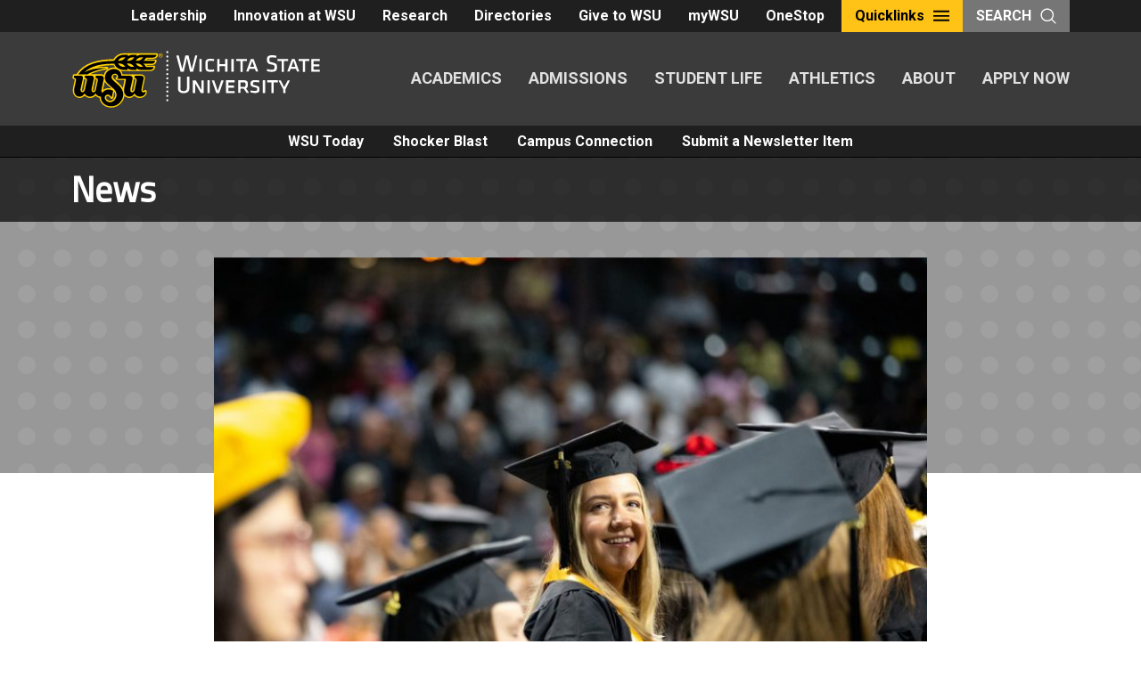

--- FILE ---
content_type: text/html; charset=UTF-8
request_url: https://news.wichita.edu/?wordfence_syncAttackData=1768624540.2337
body_size: 13216
content:
<!DOCTYPE html>
<html lang="en-US" class="no-js">
<head>
	<meta charset="UTF-8">
	<meta name="viewport" content="width=device-width, initial-scale=1">
	<link rel="profile" href="http://gmpg.org/xfn/11">
		<script>(function(html){html.className = html.className.replace(/\bno-js\b/,'js')})(document.documentElement);</script>
<title>WSU Newsletters &#8211; Official information from Wichita State University</title>
<meta name='robots' content='max-image-preview:large' />
 <style type="text/css" class="darkmysite_inline_css"> :root { --darkmysite_dark_mode_bg: #0f0f0f; --darkmysite_dark_mode_secondary_bg: #171717; --darkmysite_dark_mode_text_color: #bebebe; --darkmysite_dark_mode_link_color: #ffffff; --darkmysite_dark_mode_link_hover_color: #cccccc; --darkmysite_dark_mode_input_bg: #2d2d2d; --darkmysite_dark_mode_input_text_color: #bebebe; --darkmysite_dark_mode_input_placeholder_color: #989898; --darkmysite_dark_mode_border_color: #4a4a4a; --darkmysite_dark_mode_btn_bg: #2d2d2d; --darkmysite_dark_mode_btn_text_color: #bebebe; } </style><style type="text/css" class="darkmysite_inline_css"> .darkmysite_dark_mode_enabled::-webkit-scrollbar { background: #29292a !important; } .darkmysite_dark_mode_enabled::-webkit-scrollbar-track { background: #29292a !important; } .darkmysite_dark_mode_enabled::-webkit-scrollbar-thumb { background-color: #52565a !important; } .darkmysite_dark_mode_enabled::-webkit-scrollbar-corner { background-color: #52565a !important; } .darkmysite_dark_mode_enabled::-webkit-scrollbar-button { background-color: transparent !important; background-repeat: no-repeat !important; background-size: contain !important; background-position: center !important; } .darkmysite_dark_mode_enabled::-webkit-scrollbar-button:start { background-image: url(https://news.wichita.edu/wp-content/plugins/darkmysite-pro/assets/img/others/scroll_arrow_up.svg) !important; } .darkmysite_dark_mode_enabled::-webkit-scrollbar-button:end { background-image: url(https://news.wichita.edu/wp-content/plugins/darkmysite-pro/assets/img/others/scroll_arrow_down.svg) !important; } .darkmysite_dark_mode_enabled::-webkit-scrollbar-button:start:horizontal { background-image: url(https://news.wichita.edu/wp-content/plugins/darkmysite-pro/assets/img/others/scroll_arrow_left.svg) !important; } .darkmysite_dark_mode_enabled::-webkit-scrollbar-button:end:horizontal { background-image: url(https://news.wichita.edu/wp-content/plugins/darkmysite-pro/assets/img/others/scroll_arrow_right.svg) !important; }</style> <script type="text/javascript" class="darkmysite_inline_js"> var darkmysite_switch_unique_id = "977419929"; var darkmysite_is_this_admin_panel = "0"; var darkmysite_enable_default_dark_mode = "0"; var darkmysite_enable_os_aware = "0"; var darkmysite_enable_keyboard_shortcut = "1"; var darkmysite_enable_time_based_dark = "0"; var darkmysite_time_based_dark_start = "19:00"; var darkmysite_time_based_dark_stop = "07:00"; var darkmysite_enable_switch_dragging = "0"; var darkmysite_alternative_dark_mode_switch = ""; var darkmysite_enable_low_image_brightness = "1"; var darkmysite_image_brightness_to = "80"; var darkmysite_disallowed_low_brightness_images = ""; var darkmysite_enable_image_grayscale = "0"; var darkmysite_image_grayscale_to = "80"; var darkmysite_disallowed_grayscale_images = ""; var darkmysite_enable_bg_image_darken = "1"; var darkmysite_bg_image_darken_to = "60"; var darkmysite_enable_invert_inline_svg = "0"; var darkmysite_enable_invert_images = "0"; var darkmysite_invert_images_allowed_urls = "[]"; var darkmysite_image_replacements = "[]"; var darkmysite_enable_low_video_brightness = "1"; var darkmysite_video_brightness_to = "80"; var darkmysite_enable_video_grayscale = "0"; var darkmysite_video_grayscale_to = "80"; var darkmysite_video_replacements = "[]"; var darkmysite_allowed_elements = ""; var darkmysite_allowed_elements_raw = ""; var darkmysite_allowed_elements_force_to_correct = "1"; var darkmysite_disallowed_elements = ".darkmysite_ignore, .darkmysite_ignore *, .darkmysite_switch, .darkmysite_switch *, .wp-block-button__link, .wp-block-button__link *"; var darkmysite_disallowed_elements_raw = ""; var darkmysite_disallowed_elements_force_to_correct = "1"; </script><link rel='dns-prefetch' href='//news.wichita.edu' />
<link rel='dns-prefetch' href='//static.addtoany.com' />
<link rel='dns-prefetch' href='//www.googletagmanager.com' />
<link rel='dns-prefetch' href='//fonts.googleapis.com' />
<link rel="alternate" type="application/rss+xml" title="WSU Newsletters &raquo; Feed" href="https://news.wichita.edu/feed/" />
<link rel="alternate" title="oEmbed (JSON)" type="application/json+oembed" href="https://news.wichita.edu/wp-json/oembed/1.0/embed?url=https%3A%2F%2Fnews.wichita.edu%2F" />
<link rel="alternate" title="oEmbed (XML)" type="text/xml+oembed" href="https://news.wichita.edu/wp-json/oembed/1.0/embed?url=https%3A%2F%2Fnews.wichita.edu%2F&#038;format=xml" />
<style id='wp-img-auto-sizes-contain-inline-css' type='text/css'>
img:is([sizes=auto i],[sizes^="auto," i]){contain-intrinsic-size:3000px 1500px}
/*# sourceURL=wp-img-auto-sizes-contain-inline-css */
</style>
<style id='wp-emoji-styles-inline-css' type='text/css'>

	img.wp-smiley, img.emoji {
		display: inline !important;
		border: none !important;
		box-shadow: none !important;
		height: 1em !important;
		width: 1em !important;
		margin: 0 0.07em !important;
		vertical-align: -0.1em !important;
		background: none !important;
		padding: 0 !important;
	}
/*# sourceURL=wp-emoji-styles-inline-css */
</style>
<style id='wp-block-library-inline-css' type='text/css'>
:root{--wp-block-synced-color:#7a00df;--wp-block-synced-color--rgb:122,0,223;--wp-bound-block-color:var(--wp-block-synced-color);--wp-editor-canvas-background:#ddd;--wp-admin-theme-color:#007cba;--wp-admin-theme-color--rgb:0,124,186;--wp-admin-theme-color-darker-10:#006ba1;--wp-admin-theme-color-darker-10--rgb:0,107,160.5;--wp-admin-theme-color-darker-20:#005a87;--wp-admin-theme-color-darker-20--rgb:0,90,135;--wp-admin-border-width-focus:2px}@media (min-resolution:192dpi){:root{--wp-admin-border-width-focus:1.5px}}.wp-element-button{cursor:pointer}:root .has-very-light-gray-background-color{background-color:#eee}:root .has-very-dark-gray-background-color{background-color:#313131}:root .has-very-light-gray-color{color:#eee}:root .has-very-dark-gray-color{color:#313131}:root .has-vivid-green-cyan-to-vivid-cyan-blue-gradient-background{background:linear-gradient(135deg,#00d084,#0693e3)}:root .has-purple-crush-gradient-background{background:linear-gradient(135deg,#34e2e4,#4721fb 50%,#ab1dfe)}:root .has-hazy-dawn-gradient-background{background:linear-gradient(135deg,#faaca8,#dad0ec)}:root .has-subdued-olive-gradient-background{background:linear-gradient(135deg,#fafae1,#67a671)}:root .has-atomic-cream-gradient-background{background:linear-gradient(135deg,#fdd79a,#004a59)}:root .has-nightshade-gradient-background{background:linear-gradient(135deg,#330968,#31cdcf)}:root .has-midnight-gradient-background{background:linear-gradient(135deg,#020381,#2874fc)}:root{--wp--preset--font-size--normal:16px;--wp--preset--font-size--huge:42px}.has-regular-font-size{font-size:1em}.has-larger-font-size{font-size:2.625em}.has-normal-font-size{font-size:var(--wp--preset--font-size--normal)}.has-huge-font-size{font-size:var(--wp--preset--font-size--huge)}.has-text-align-center{text-align:center}.has-text-align-left{text-align:left}.has-text-align-right{text-align:right}.has-fit-text{white-space:nowrap!important}#end-resizable-editor-section{display:none}.aligncenter{clear:both}.items-justified-left{justify-content:flex-start}.items-justified-center{justify-content:center}.items-justified-right{justify-content:flex-end}.items-justified-space-between{justify-content:space-between}.screen-reader-text{border:0;clip-path:inset(50%);height:1px;margin:-1px;overflow:hidden;padding:0;position:absolute;width:1px;word-wrap:normal!important}.screen-reader-text:focus{background-color:#ddd;clip-path:none;color:#444;display:block;font-size:1em;height:auto;left:5px;line-height:normal;padding:15px 23px 14px;text-decoration:none;top:5px;width:auto;z-index:100000}html :where(.has-border-color){border-style:solid}html :where([style*=border-top-color]){border-top-style:solid}html :where([style*=border-right-color]){border-right-style:solid}html :where([style*=border-bottom-color]){border-bottom-style:solid}html :where([style*=border-left-color]){border-left-style:solid}html :where([style*=border-width]){border-style:solid}html :where([style*=border-top-width]){border-top-style:solid}html :where([style*=border-right-width]){border-right-style:solid}html :where([style*=border-bottom-width]){border-bottom-style:solid}html :where([style*=border-left-width]){border-left-style:solid}html :where(img[class*=wp-image-]){height:auto;max-width:100%}:where(figure){margin:0 0 1em}html :where(.is-position-sticky){--wp-admin--admin-bar--position-offset:var(--wp-admin--admin-bar--height,0px)}@media screen and (max-width:600px){html :where(.is-position-sticky){--wp-admin--admin-bar--position-offset:0px}}

/*# sourceURL=wp-block-library-inline-css */
</style><style id='global-styles-inline-css' type='text/css'>
:root{--wp--preset--aspect-ratio--square: 1;--wp--preset--aspect-ratio--4-3: 4/3;--wp--preset--aspect-ratio--3-4: 3/4;--wp--preset--aspect-ratio--3-2: 3/2;--wp--preset--aspect-ratio--2-3: 2/3;--wp--preset--aspect-ratio--16-9: 16/9;--wp--preset--aspect-ratio--9-16: 9/16;--wp--preset--color--black: #000000;--wp--preset--color--cyan-bluish-gray: #abb8c3;--wp--preset--color--white: #ffffff;--wp--preset--color--pale-pink: #f78da7;--wp--preset--color--vivid-red: #cf2e2e;--wp--preset--color--luminous-vivid-orange: #ff6900;--wp--preset--color--luminous-vivid-amber: #fcb900;--wp--preset--color--light-green-cyan: #7bdcb5;--wp--preset--color--vivid-green-cyan: #00d084;--wp--preset--color--pale-cyan-blue: #8ed1fc;--wp--preset--color--vivid-cyan-blue: #0693e3;--wp--preset--color--vivid-purple: #9b51e0;--wp--preset--color--primary-yellow: #ffc217;--wp--preset--color--secondary-yellow: #f3ad1c;--wp--preset--color--tertiary-red: #903b41;--wp--preset--color--quaternary-red: #bb4935;--wp--preset--color--quinary-red: #c95e44;--wp--preset--color--senary-blue: #72a6bf;--wp--preset--color--septenary-green: #879848;--wp--preset--color--shade-darkest: #1f1f1f;--wp--preset--color--shade-darker: #3b3b3b;--wp--preset--color--shade-dark: #616161;--wp--preset--color--shade: #979797;--wp--preset--color--shade-light: #c9c7c4;--wp--preset--color--shade-lighter: #e1e0df;--wp--preset--color--shade-lightest: #f2f2f2;--wp--preset--gradient--vivid-cyan-blue-to-vivid-purple: linear-gradient(135deg,rgb(6,147,227) 0%,rgb(155,81,224) 100%);--wp--preset--gradient--light-green-cyan-to-vivid-green-cyan: linear-gradient(135deg,rgb(122,220,180) 0%,rgb(0,208,130) 100%);--wp--preset--gradient--luminous-vivid-amber-to-luminous-vivid-orange: linear-gradient(135deg,rgb(252,185,0) 0%,rgb(255,105,0) 100%);--wp--preset--gradient--luminous-vivid-orange-to-vivid-red: linear-gradient(135deg,rgb(255,105,0) 0%,rgb(207,46,46) 100%);--wp--preset--gradient--very-light-gray-to-cyan-bluish-gray: linear-gradient(135deg,rgb(238,238,238) 0%,rgb(169,184,195) 100%);--wp--preset--gradient--cool-to-warm-spectrum: linear-gradient(135deg,rgb(74,234,220) 0%,rgb(151,120,209) 20%,rgb(207,42,186) 40%,rgb(238,44,130) 60%,rgb(251,105,98) 80%,rgb(254,248,76) 100%);--wp--preset--gradient--blush-light-purple: linear-gradient(135deg,rgb(255,206,236) 0%,rgb(152,150,240) 100%);--wp--preset--gradient--blush-bordeaux: linear-gradient(135deg,rgb(254,205,165) 0%,rgb(254,45,45) 50%,rgb(107,0,62) 100%);--wp--preset--gradient--luminous-dusk: linear-gradient(135deg,rgb(255,203,112) 0%,rgb(199,81,192) 50%,rgb(65,88,208) 100%);--wp--preset--gradient--pale-ocean: linear-gradient(135deg,rgb(255,245,203) 0%,rgb(182,227,212) 50%,rgb(51,167,181) 100%);--wp--preset--gradient--electric-grass: linear-gradient(135deg,rgb(202,248,128) 0%,rgb(113,206,126) 100%);--wp--preset--gradient--midnight: linear-gradient(135deg,rgb(2,3,129) 0%,rgb(40,116,252) 100%);--wp--preset--font-size--small: 13px;--wp--preset--font-size--medium: 20px;--wp--preset--font-size--large: 36px;--wp--preset--font-size--x-large: 42px;--wp--preset--spacing--20: 0.44rem;--wp--preset--spacing--30: 0.67rem;--wp--preset--spacing--40: 1rem;--wp--preset--spacing--50: 1.5rem;--wp--preset--spacing--60: 2.25rem;--wp--preset--spacing--70: 3.38rem;--wp--preset--spacing--80: 5.06rem;--wp--preset--shadow--natural: 6px 6px 9px rgba(0, 0, 0, 0.2);--wp--preset--shadow--deep: 12px 12px 50px rgba(0, 0, 0, 0.4);--wp--preset--shadow--sharp: 6px 6px 0px rgba(0, 0, 0, 0.2);--wp--preset--shadow--outlined: 6px 6px 0px -3px rgb(255, 255, 255), 6px 6px rgb(0, 0, 0);--wp--preset--shadow--crisp: 6px 6px 0px rgb(0, 0, 0);}:where(.is-layout-flex){gap: 0.5em;}:where(.is-layout-grid){gap: 0.5em;}body .is-layout-flex{display: flex;}.is-layout-flex{flex-wrap: wrap;align-items: center;}.is-layout-flex > :is(*, div){margin: 0;}body .is-layout-grid{display: grid;}.is-layout-grid > :is(*, div){margin: 0;}:where(.wp-block-columns.is-layout-flex){gap: 2em;}:where(.wp-block-columns.is-layout-grid){gap: 2em;}:where(.wp-block-post-template.is-layout-flex){gap: 1.25em;}:where(.wp-block-post-template.is-layout-grid){gap: 1.25em;}.has-black-color{color: var(--wp--preset--color--black) !important;}.has-cyan-bluish-gray-color{color: var(--wp--preset--color--cyan-bluish-gray) !important;}.has-white-color{color: var(--wp--preset--color--white) !important;}.has-pale-pink-color{color: var(--wp--preset--color--pale-pink) !important;}.has-vivid-red-color{color: var(--wp--preset--color--vivid-red) !important;}.has-luminous-vivid-orange-color{color: var(--wp--preset--color--luminous-vivid-orange) !important;}.has-luminous-vivid-amber-color{color: var(--wp--preset--color--luminous-vivid-amber) !important;}.has-light-green-cyan-color{color: var(--wp--preset--color--light-green-cyan) !important;}.has-vivid-green-cyan-color{color: var(--wp--preset--color--vivid-green-cyan) !important;}.has-pale-cyan-blue-color{color: var(--wp--preset--color--pale-cyan-blue) !important;}.has-vivid-cyan-blue-color{color: var(--wp--preset--color--vivid-cyan-blue) !important;}.has-vivid-purple-color{color: var(--wp--preset--color--vivid-purple) !important;}.has-black-background-color{background-color: var(--wp--preset--color--black) !important;}.has-cyan-bluish-gray-background-color{background-color: var(--wp--preset--color--cyan-bluish-gray) !important;}.has-white-background-color{background-color: var(--wp--preset--color--white) !important;}.has-pale-pink-background-color{background-color: var(--wp--preset--color--pale-pink) !important;}.has-vivid-red-background-color{background-color: var(--wp--preset--color--vivid-red) !important;}.has-luminous-vivid-orange-background-color{background-color: var(--wp--preset--color--luminous-vivid-orange) !important;}.has-luminous-vivid-amber-background-color{background-color: var(--wp--preset--color--luminous-vivid-amber) !important;}.has-light-green-cyan-background-color{background-color: var(--wp--preset--color--light-green-cyan) !important;}.has-vivid-green-cyan-background-color{background-color: var(--wp--preset--color--vivid-green-cyan) !important;}.has-pale-cyan-blue-background-color{background-color: var(--wp--preset--color--pale-cyan-blue) !important;}.has-vivid-cyan-blue-background-color{background-color: var(--wp--preset--color--vivid-cyan-blue) !important;}.has-vivid-purple-background-color{background-color: var(--wp--preset--color--vivid-purple) !important;}.has-black-border-color{border-color: var(--wp--preset--color--black) !important;}.has-cyan-bluish-gray-border-color{border-color: var(--wp--preset--color--cyan-bluish-gray) !important;}.has-white-border-color{border-color: var(--wp--preset--color--white) !important;}.has-pale-pink-border-color{border-color: var(--wp--preset--color--pale-pink) !important;}.has-vivid-red-border-color{border-color: var(--wp--preset--color--vivid-red) !important;}.has-luminous-vivid-orange-border-color{border-color: var(--wp--preset--color--luminous-vivid-orange) !important;}.has-luminous-vivid-amber-border-color{border-color: var(--wp--preset--color--luminous-vivid-amber) !important;}.has-light-green-cyan-border-color{border-color: var(--wp--preset--color--light-green-cyan) !important;}.has-vivid-green-cyan-border-color{border-color: var(--wp--preset--color--vivid-green-cyan) !important;}.has-pale-cyan-blue-border-color{border-color: var(--wp--preset--color--pale-cyan-blue) !important;}.has-vivid-cyan-blue-border-color{border-color: var(--wp--preset--color--vivid-cyan-blue) !important;}.has-vivid-purple-border-color{border-color: var(--wp--preset--color--vivid-purple) !important;}.has-vivid-cyan-blue-to-vivid-purple-gradient-background{background: var(--wp--preset--gradient--vivid-cyan-blue-to-vivid-purple) !important;}.has-light-green-cyan-to-vivid-green-cyan-gradient-background{background: var(--wp--preset--gradient--light-green-cyan-to-vivid-green-cyan) !important;}.has-luminous-vivid-amber-to-luminous-vivid-orange-gradient-background{background: var(--wp--preset--gradient--luminous-vivid-amber-to-luminous-vivid-orange) !important;}.has-luminous-vivid-orange-to-vivid-red-gradient-background{background: var(--wp--preset--gradient--luminous-vivid-orange-to-vivid-red) !important;}.has-very-light-gray-to-cyan-bluish-gray-gradient-background{background: var(--wp--preset--gradient--very-light-gray-to-cyan-bluish-gray) !important;}.has-cool-to-warm-spectrum-gradient-background{background: var(--wp--preset--gradient--cool-to-warm-spectrum) !important;}.has-blush-light-purple-gradient-background{background: var(--wp--preset--gradient--blush-light-purple) !important;}.has-blush-bordeaux-gradient-background{background: var(--wp--preset--gradient--blush-bordeaux) !important;}.has-luminous-dusk-gradient-background{background: var(--wp--preset--gradient--luminous-dusk) !important;}.has-pale-ocean-gradient-background{background: var(--wp--preset--gradient--pale-ocean) !important;}.has-electric-grass-gradient-background{background: var(--wp--preset--gradient--electric-grass) !important;}.has-midnight-gradient-background{background: var(--wp--preset--gradient--midnight) !important;}.has-small-font-size{font-size: var(--wp--preset--font-size--small) !important;}.has-medium-font-size{font-size: var(--wp--preset--font-size--medium) !important;}.has-large-font-size{font-size: var(--wp--preset--font-size--large) !important;}.has-x-large-font-size{font-size: var(--wp--preset--font-size--x-large) !important;}
/*# sourceURL=global-styles-inline-css */
</style>

<style id='classic-theme-styles-inline-css' type='text/css'>
/*! This file is auto-generated */
.wp-block-button__link{color:#fff;background-color:#32373c;border-radius:9999px;box-shadow:none;text-decoration:none;padding:calc(.667em + 2px) calc(1.333em + 2px);font-size:1.125em}.wp-block-file__button{background:#32373c;color:#fff;text-decoration:none}
/*# sourceURL=/wp-includes/css/classic-themes.min.css */
</style>
<link rel='stylesheet' id='darkmysite-client-main-css' href='https://news.wichita.edu/wp-content/plugins/darkmysite-pro/assets/css/client_main.css?ver=1.2.7' type='text/css' media='all' />
<link rel='stylesheet' id='fvp-frontend-css' href='https://news.wichita.edu/wp-content/plugins/featured-video-plus/styles/frontend.css?ver=2.3.3' type='text/css' media='all' />
<link rel='stylesheet' id='wsutwentyeighteen-style-css' href='https://news.wichita.edu/wp-content/themes/wsutwentyeighteen/style.css?ver=6.9' type='text/css' media='all' />
<link rel='stylesheet' id='wsunews-style-css' href='https://news.wichita.edu/wp-content/themes/wsunews/style.css?ver=1.0.7' type='text/css' media='all' />
<link rel='stylesheet' id='wsutwentyeighteen-fonts-css' href='https://fonts.googleapis.com/css?family=Roboto%2BCondensed%7CRoboto%3A%3A400%2C400i%2C700%7CTitillium%2BWeb%3A400&#038;subset=latin%2Clatin-ext' type='text/css' media='all' />
<link rel='stylesheet' id='genericons-css' href='https://news.wichita.edu/wp-content/themes/wsutwentyeighteen/genericons/genericons.css?ver=3.4.1' type='text/css' media='all' />
<link rel='stylesheet' id='wsutwentyeighteen-style-newcity-css' href='https://news.wichita.edu/wp-content/themes/wsutwentyeighteen/css/style.css?ver=1.1' type='text/css' media='all' />
<link rel='stylesheet' id='wsutwentyeighteen-style-breadcrumb-css' href='https://news.wichita.edu/wp-content/themes/wsutwentyeighteen/css/breadcrumb.css?ver=1.1' type='text/css' media='all' />
<style id='block-visibility-screen-size-styles-inline-css' type='text/css'>
/* Large screens (desktops, 992px and up) */
@media ( min-width: 992px ) {
	.block-visibility-hide-large-screen {
		display: none !important;
	}
}

/* Medium screens (tablets, between 768px and 992px) */
@media ( min-width: 768px ) and ( max-width: 991.98px ) {
	.block-visibility-hide-medium-screen {
		display: none !important;
	}
}

/* Small screens (mobile devices, less than 768px) */
@media ( max-width: 767.98px ) {
	.block-visibility-hide-small-screen {
		display: none !important;
	}
}
/*# sourceURL=block-visibility-screen-size-styles-inline-css */
</style>
<script type="text/javascript" src="https://news.wichita.edu/wp-content/plugins/darkmysite-pro/assets/js/client_main.js?ver=1.2.7" id="darkmysite-client-main-js"></script>
<script type="text/javascript" src="https://news.wichita.edu/wp-includes/js/jquery/jquery.min.js?ver=3.7.1" id="jquery-core-js"></script>
<script type="text/javascript" src="https://news.wichita.edu/wp-includes/js/jquery/jquery-migrate.min.js?ver=3.4.1" id="jquery-migrate-js"></script>
<script type="text/javascript" src="https://news.wichita.edu/wp-content/plugins/featured-video-plus/js/jquery.fitvids.min.js?ver=master-2015-08" id="jquery.fitvids-js"></script>
<script type="text/javascript" id="fvp-frontend-js-extra">
/* <![CDATA[ */
var fvpdata = {"ajaxurl":"https://news.wichita.edu/wp-admin/admin-ajax.php","nonce":"1dfe9c355d","fitvids":"1","dynamic":"","overlay":"","opacity":"0.75","color":"b","width":"640"};
//# sourceURL=fvp-frontend-js-extra
/* ]]> */
</script>
<script type="text/javascript" src="https://news.wichita.edu/wp-content/plugins/featured-video-plus/js/frontend.min.js?ver=2.3.3" id="fvp-frontend-js"></script>
<script type="text/javascript" src="https://news.wichita.edu/wp-content/themes/wsutwentyeighteen/js/foundation.min.js?ver=6.3.1" id="wsutwentyeighteen-foundations-js"></script>
<script type="text/javascript" src="https://news.wichita.edu/wp-content/themes/wsutwentyeighteen/js/jquery.fitvids.js?ver=6.9" id="wsutwentyeighteen-script-fitvids-js"></script>
<script type="text/javascript" src="https://news.wichita.edu/wp-content/themes/wsutwentyeighteen/js/modernizr-custom.js?ver=6.9" id="wsutwentyeighteen-script-modernizr-custom-js"></script>
<script type="text/javascript" src="https://news.wichita.edu/wp-content/themes/wsutwentyeighteen/js/accordion-anchor.js?ver=6.9" id="wsutwentyeighteen-script-accordion-anchor-js"></script>

<!-- Google tag (gtag.js) snippet added by Site Kit -->
<!-- Google Analytics snippet added by Site Kit -->
<script type="text/javascript" src="https://www.googletagmanager.com/gtag/js?id=G-320C26GBXP" id="google_gtagjs-js" async></script>
<script type="text/javascript" id="google_gtagjs-js-after">
/* <![CDATA[ */
window.dataLayer = window.dataLayer || [];function gtag(){dataLayer.push(arguments);}
gtag("set","linker",{"domains":["news.wichita.edu"]});
gtag("js", new Date());
gtag("set", "developer_id.dZTNiMT", true);
gtag("config", "G-320C26GBXP");
//# sourceURL=google_gtagjs-js-after
/* ]]> */
</script>
<link rel="https://api.w.org/" href="https://news.wichita.edu/wp-json/" /><link rel="alternate" title="JSON" type="application/json" href="https://news.wichita.edu/wp-json/wp/v2/pages/2" /><link rel="EditURI" type="application/rsd+xml" title="RSD" href="https://news.wichita.edu/xmlrpc.php?rsd" />
<meta name="generator" content="WordPress 6.9" />
<link rel="canonical" href="https://news.wichita.edu/" />
<link rel='shortlink' href='https://news.wichita.edu/' />
<meta name="generator" content="Site Kit by Google 1.168.0" /><link rel="shortcut icon" type="image/x-icon" href="https://news.wichita.edu/wp-content/themes/wsutwentyeighteen/images/favicons/WSU-02.ico" />
<link rel="icon" href="https://news.wichita.edu/wp-content/uploads/2024/10/cropped-WSU-Logo-Color-300x300.png-32x32.webp" sizes="32x32" />
<link rel="icon" href="https://news.wichita.edu/wp-content/uploads/2024/10/cropped-WSU-Logo-Color-300x300.png-192x192.webp" sizes="192x192" />
<link rel="apple-touch-icon" href="https://news.wichita.edu/wp-content/uploads/2024/10/cropped-WSU-Logo-Color-300x300.png-180x180.webp" />
<meta name="msapplication-TileImage" content="https://news.wichita.edu/wp-content/uploads/2024/10/cropped-WSU-Logo-Color-300x300.png-270x270.webp" />
</head>

<body class="home wp-singular page-template-default page page-id-2 wp-embed-responsive wp-theme-wsutwentyeighteen wp-child-theme-wsunews group-blog">

<header class="global-header">
	<div class="global-header__utility">
		<nav class="utility-nav" role="navigation" aria-label="Utility Navigation">
			<div class="toplinks__buttons">
			<a href="https://wichita.edu/administration/president/ChiefStaff.php" class="button ">Leadership</a><a href="https://www.wichita.edu/about/innovation/index.php" class="button ">Innovation at WSU</a><a href="https://wichita.edu/research/index.php" class="button ">Research</a><a href="https://wichita.edu/directories/index.php" class="button ">Directories</a><a href="https://foundation.wichita.edu/" class="button ">Give to WSU</a><a href="https://mywsu.wichita.edu/" class="button ">myWSU</a><a href="https://wichita.edu/onestop" class="button ">OneStop</a>			</div>			<div class="quicklinks">
				<button class="quicklinks__toggle utility-button">Quicklinks <svg title="Open Quicklinks" class="icon"> <use xlink:href="https://news.wichita.edu/wp-content/themes/wsutwentyeighteen/images/sprites/svg-sprite-custom-symbol.svg#design--menu"></use> </svg></button> 
				<nav class="quicklinks__overlay">
					<div class="quicklinks__overlay-wrapper">
						<button class="quicklinks__toggle"><svg title="Close Menu" class="icon"> <use xlink:href="https://news.wichita.edu/wp-content/themes/wsutwentyeighteen/images/sprites/svg-sprite-custom-symbol.svg#design--close"></use> </svg> <span class="show-for-sr">Close Menu</span></button> 
<form class="search-bar" action="https://news.wichita.edu" >
	<div class="search-bar__form">
		<label class="show-for-sr" for="searchField">Search</label> 
		<input name="s" class="" type="text" placeholder="Search This Site" id="searchField"> <input type="submit" class="button" value="Search">
	</div>
</form>
						<div class="quicklinks__nav-wrapper">
							<nav class="main-nav" role="navigation" aria-label="Main Navigation">
								<button class="menu-toggle quicklinks__toggle button--accent button--large">
								<svg title="Open Menu" class="icon">
									<use xlink:href="https://news.wichita.edu/wp-content/themes/wsutwentyeighteen/images/sprites/svg-sprite-custom-symbol.svg#design--menu"></use>
								</svg>
							<span class="show-for-sr">Close Menu</span></button> 
								<div class="main-nav__links">
			<a href="https://www.wichita.edu/academics/index.php">ACADEMICS</a><a href="https://www.wichita.edu/admissions/index.php">ADMISSIONS</a><a href="https://www.wichita.edu/student_life/index.php">STUDENT LIFE</a><a href="https://goshockers.com/">ATHLETICS</a><a href="https://www.wichita.edu/about/index.php">ABOUT</a><a href="https://wsu-info.org/go/split.htm">APPLY NOW</a>								</div>
							</nav>

							<div class="quicklinks__list toplinks__list">
							<ul><li><a href="https://wichita.edu/administration/president/ChiefStaff.php" >Leadership</a></li><li><a href="https://www.wichita.edu/about/innovation/index.php" >Innovation at WSU</a></li><li><a href="https://wichita.edu/research/index.php" >Research</a></li><li><a href="https://wichita.edu/directories/index.php" >Directories</a></li><li><a href="https://foundation.wichita.edu/" >Give to WSU</a></li><li><a href="https://mywsu.wichita.edu/" >myWSU</a></li><li><a href="https://wichita.edu/onestop" >OneStop</a></li></ul>							</div>
<nav class="main-nav clearfix" role="navigation" aria-label="Departmental Navigation">
								<div class="main-nav__links">
			<a href="/news/wsu-today/">WSU Today</a>
<a href="/news/shocker-blast/">Shocker Blast</a>
<a href="/news/campus-connection/">Campus Connection</a>
<a href="https://news.wichita.edu/submit-an-item/">Submit a Newsletter Item</a>
</div>
</nav>
										<div class="quicklinks__list">
							<ul><li><a href="https://www.wichita.edu/services/registrar/academic_calendar.php" >Academic Calendar</a></li><li><a href="https://wsu-info.org/go/split.htm" >Apply Now!</a></li><li><a href="https://www.wichita.edu/directories/directory-a-z.php" >A-Z Directory</a></li><li><a href="https://blackboard.wichita.edu/" >Blackboard</a></li><li><a href="https://wichita.edu/calendar/" >Calendar of Events</a></li><li><a href="https://wichita.edu/about/office_hours/index.php" >Office Hours</a></li><li><a href="https://wichita.edu/about/policy/index.php" >Policies and Procedures</a></li><li><a href="https://www.wichita.edu/services/registrar/schedule_of_courses.php" >Schedule of Courses</a></li><li><a href="http://www.wsubooks.com/STORE1/Home.aspx" >Shocker Store</a></li><li><a href="https://portal.office.com/" >Student Webmail</a></li><li><a href="https://www.wichita.edu/services/its/userservices/index.php" >Technology HelpDesk</a></li><li><a href="https://www.wichita.edu/admissions/undergraduate/transfertowsu/index.php" >Transfer to WSU</a></li><li><a href="https://libraries.wichita.edu/" >University Libraries</a></li></ul>							</div>
						</div>
					</div>
				</nav>
			</div>
			<button class="utility-button search-toggle">Search <svg title="Open Search" class="icon"> <use xlink:href="https://news.wichita.edu/wp-content/themes/wsutwentyeighteen/images/sprites/svg-sprite-custom-symbol.svg#design--search"></use> </svg></button> </nav>
	</div>	<div class="global-header__main">
		<div class="global-header__logo">
		
				
			<a href="https://wichita.edu" class="logo"><img src="https://news.wichita.edu/wp-content/themes/wsutwentyeighteen/images/logo.svg" alt="Wichita State University Logo"></a> </div>
		<nav class="main-nav" role="navigation" aria-label="Main Navigation">
			<button class="menu-toggle quicklinks__toggle button--accent button--large"> <svg title="Open Menu" class="icon"> <use xlink:href="https://news.wichita.edu/wp-content/themes/wsutwentyeighteen/images/sprites/svg-sprite-custom-symbol.svg#design--menu"></use> </svg> <span class="show-for-sr">Close Menu</span></button> 
			<div class="main-nav__links">
			<a href="https://www.wichita.edu/academics/index.php" >Academics</a><a href="https://www.wichita.edu/admissions/index.php" >Admissions</a><a href="https://www.wichita.edu/student_life/index.php" >Student Life</a><a href="https://goshockers.com/" >Athletics</a><a href="https://www.wichita.edu/about/index.php" >About</a><a href="https://wsu-info.org/go/split.htm" >Apply Now</a>			</div>
		</nav>
	</div>
	<nav class="department-nav clearfix" role="navigation" aria-label="Departmental Navigation">
			<div class="department_menu link-collection"><ul id="menu-department-menu-1" class=""><li class="menu-item menu-item-type-custom menu-item-object-custom menu-item-137"><a href="/news/wsu-today/" class="button">WSU Today</a></li>
<li class="menu-item menu-item-type-custom menu-item-object-custom menu-item-138"><a href="/news/shocker-blast/" class="button">Shocker Blast</a></li>
<li class="menu-item menu-item-type-custom menu-item-object-custom menu-item-139"><a href="/news/campus-connection/" class="button">Campus Connection</a></li>
<li class="menu-item menu-item-type-post_type menu-item-object-page menu-item-141"><a href="https://news.wichita.edu/submit-an-item/" class="button">Submit a Newsletter Item</a></li>
</ul></div>   </nav>
 
</header>      <main class="main">
 
		<header class="page-header">
			<div class="page-header__bar">
				<div class="page-header__page-title">
					<h1 class="headline-group"><span class="head">WSU Newsletters</span></h1>
				</div>
			</div>
		</header>
		<div class="main-wrapper">
		<section class="main-content">
					
<div class="main-wrapper has-sidebar" style="margin-top: 0;">
            <section class="main-content">
               <section class="teaser-collection section-wrap collection--two-columns">
		
	<div class="collection__items">
			<div class="teaser collection__item newsletter_collection__item">
			<div class="teaser__body">
							<div class="teaser__editorial">
				<img src="https://news.wichita.edu/wp-content/uploads/2025/09/WSUToday-580.jpg" width="580" height="232">
				<h4>WSU Today</h4>
				<p>Wichita State's faculty and staff newsletter</p>
				<ul>

	<li><a href="https://news.wichita.edu/wsu-newsletter/wsu-today-friday-jan-16-2026/">WSU Today: Friday, Jan. 16, 2026</a></li>
		    <li><a href="https://news.wichita.edu/wsu-newsletter/wsu-today-thursday-jan-15-2026/">WSU Today: Thursday, Jan. 15, 2026</a></li>
		    <li><a href="https://news.wichita.edu/wsu-newsletter/wsu-today-wednesday-jan-14-2026/">WSU Today: Wednesday, Jan. 14, 2026</a></li>
		    <li><a href="https://news.wichita.edu/wsu-newsletter/wsu-today-tuesday-jan-13-2026/">WSU Today: Tuesday, Jan. 13, 2026</a></li>
		    <li><a href="https://news.wichita.edu/wsu-newsletter/wsu-today-monday-jan-12-2026/">WSU Today: Monday, Jan. 12, 2026</a></li>
		    				</ul>
<div class="button-collection "><a href="https://news.wichita.edu/news/wsu-today/" class="button" role="button">See all WSU Today issues <svg class="icon button__trailing-icon"><use xlink:href="https://news.wichita.edu/wp-content/themes/wsutwentyeighteen/images/sprites/svg-sprite-custom-symbol.svg#design--arrow-right"></use></svg></a>
	
	
		<p><a href="https://www.wichita.edu/about/wsunews/wsu_today/wsu_today_listing.php">WSU Today Archive</a></p>
	</div>
				</div>
			</div>
		</div>
			<div class="teaser collection__item newsletter_collection__item">
			<div class="teaser__body">
							<div class="teaser__editorial">
				<img src="https://news.wichita.edu/wp-content/uploads/2025/09/ShockerBlast-580.jpg" width="580" height="232">
				<h4>Shocker Blast</h4>
				<p>Wichita State's student newsletter</p>
				<ul>

	<li><a href="https://news.wichita.edu/wsu-newsletter/shocker-blast-friday-jan-16-2026/">Shocker Blast: Friday, Jan. 16, 2026</a></li>
		    <li><a href="https://news.wichita.edu/wsu-newsletter/shocker-blast-wednesday-jan-14-2026/">Shocker Blast: Wednesday, Jan. 14, 2026</a></li>
		    <li><a href="https://news.wichita.edu/wsu-newsletter/shocker-blast-wednesday-jan-7-2026/">Shocker Blast: Wednesday, Jan. 7, 2026</a></li>
		    <li><a href="https://news.wichita.edu/wsu-newsletter/shocker-blast-wednesday-dec-10-2025/">Shocker Blast: Wednesday, Dec. 10, 2025</a></li>
		    <li><a href="https://news.wichita.edu/wsu-newsletter/shocker-blast-monday-dec-8-2025/">Shocker Blast: Monday, Dec. 8, 2025</a></li>
		    				</ul>
<div class="button-collection "><a href="https://news.wichita.edu/news/shocker-blast/" class="button" role="button">See all Shocker Blast issues <svg class="icon button__trailing-icon"><use xlink:href="https://news.wichita.edu/wp-content/themes/wsutwentyeighteen/images/sprites/svg-sprite-custom-symbol.svg#design--arrow-right"></use></svg></a>
	
		<div class="button-collection ">
			<a href="https://news.wichita.edu/news/shocker-blast-special/" class="button" role="button">See all Shocker Blast Special issues <svg class="icon button__trailing-icon"><use xlink:href="https://news.wichita.edu/wp-content/themes/wsutwentyeighteen/images/sprites/svg-sprite-custom-symbol.svg#design--arrow-right"></use></svg> 		</a>
	</div>
 	
		<p><a href="https://www.wichita.edu/about/wsunews/shocker_blast/shocker_blast_listing.php">Shocker Blast Archive</a></p>
	</div>
				</div>
			</div>
		</div>
			<div class="teaser collection__item newsletter_collection__item">
			<div class="teaser__body">
							<div class="teaser__editorial">
				<img src="https://news.wichita.edu/wp-content/uploads/2025/09/CampusConnection-580.jpg" width="580" height="232">
				<h4>Campus Connection</h4>
				<p>Wichita State's newsletter for Innovation Campus partners</p>
				<ul>

	<li><a href="https://news.wichita.edu/wsu-newsletter/campus-connection-tuesday-jan-13-2026/">Campus Connection: Tuesday, Jan. 13, 2026</a></li>
		    <li><a href="https://news.wichita.edu/wsu-newsletter/campus-connection-tuesday-jan-6-2026/">Campus Connection: Tuesday, Jan. 6, 2026</a></li>
		    <li><a href="https://news.wichita.edu/wsu-newsletter/campus-connection-tuesday-dec-16-2025/">Campus Connection: Tuesday, Dec. 16, 2025</a></li>
		    <li><a href="https://news.wichita.edu/wsu-newsletter/campus-connection-tuesday-dec-9-2025/">Campus Connection: Tuesday, Dec. 9, 2025</a></li>
		    <li><a href="https://news.wichita.edu/wsu-newsletter/campus-connection-tuesday-dec-2-2025/">Campus Connection: Tuesday, Dec. 2, 2025</a></li>
		    				</ul>
<div class="button-collection "><a href="https://news.wichita.edu/news/campus-connection/" class="button" role="button">See all Campus Connection issues <svg class="icon button__trailing-icon"><use xlink:href="https://news.wichita.edu/wp-content/themes/wsutwentyeighteen/images/sprites/svg-sprite-custom-symbol.svg#design--arrow-right"></use></svg></a>
	
	
		<p><a href="https://www.wichita.edu/about/wsunews/campus_connection/campus_connection_listing.php">Campus Connection Archive</a></p>
	</div>
				</div>
			</div>
		</div>
			<div class="teaser collection__item newsletter_collection__item">
			<div class="teaser__body">
							<div class="teaser__editorial">
				<img src="https://news.wichita.edu/wp-content/uploads/2025/09/Academe-580.jpg" width="580" height="232">
				<h4>Academe</h4>
				<p>Wichita State's newsletter highlighting faculty and staff achievements</p>
				<ul>

	<li><a href="https://news.wichita.edu/wsu-newsletter/academe-thursday-oct-9-2025/">Academe: Thursday, Oct. 9, 2025</a></li>
		    				</ul>
<div class="button-collection "><a href="https://news.wichita.edu/news/academe/" class="button" role="button">See all Academe issues <svg class="icon button__trailing-icon"><use xlink:href="https://news.wichita.edu/wp-content/themes/wsutwentyeighteen/images/sprites/svg-sprite-custom-symbol.svg#design--arrow-right"></use></svg></a>
	
	
		<p><a href="https://www.wichita.edu/about/wsunews/archive/index.php?archive_type=aid">Academe Archive</a></p>
	</div>
				</div>
			</div>
		</div>
	               </section>
            </section>
            <aside class="sidebar">
               <div class="sidebar">
                  <div class="callout callout--tertiary &nbsp;">
                     <h2 class="heading4">Submit an item for consideration to campus newsletters</h2>
                     
                     <p>Submit an item for consideration to <strong>WSU Today</strong>, for faculty and staff; <strong>Shocker Blast</strong>, for students; or <strong>Campus Connection</strong>, for Innovation Campus partners.</p>
                     
                     <div class="button-collection "><a href="https://news.wichita.edu/submit-an-item/" class="button" role="button">Submit an item <svg class="icon button__trailing-icon"><use xlink:href="https://news.wichita.edu/wp-content/themes/wsutwentyeighteen/images/sprites/svg-sprite-custom-symbol.svg#design--arrow-right"></use></svg></a></div>
                  </div>
               </div>
               
               <div class="sidebar">
                  <div class="callout callout--tertiary callout--shade-lighter &nbsp;">
                     <h2 class="heading4">Submit an item for consideration to Academe</h2>
                     
                     <p>You can submit an item for potential publication in the next edition of <strong>Academe</strong>, <span>highlighting faculty and staff accomplishments</span>.</p>
                     
                     <div class="button-collection "><a href="https://news.wichita.edu/submit-an-item-to-academe/" class="button" role="button">Submit an item <svg class="icon button__trailing-icon"><use xlink:href="https://news.wichita.edu/wp-content/themes/wsutwentyeighteen/images/sprites/svg-sprite-custom-symbol.svg#design--arrow-right"></use></svg></a></div>
                  </div>
               </div>
            </aside>
         </div>

</section>

</div>



<footer class="main-footer">
	<section class="footer-top">
		<div class="footer-top--logo-address">
			<a href="/" class="logo"><img src="https://news.wichita.edu/wp-content/themes/wsutwentyeighteen/images/logo-secondary.svg" alt="WSU Logo"></a> 
			<div class="vcard">
				<div class="adr">
					<div class="street-address">1845 Fairmount St.</div>
					<span class="locality">Wichita</span>, <span class="region">Kansas</span>&nbsp; <span class="postal-code">67260</span> 
					<div class="country-name">USA</div>
				</div>
				<div class="tel">(316) 978-3456</div>
			</div>
		</div>
		<div class="footer-top--links">
			<div class="button-collection">
				<a href="https://www.wichita.edu/about/rfi_splitter_lp.php" role="button" class="button">Request Info</a> <a href="https://www.wichita.edu/admissions/visit_campus.php" role="button" class="button">Visit</a> <a href="https://wsu-info.org/go/split.htm" role="button" class="button">Apply</a> 
			</div>
			<div class="link-collection">
				<a href="mailto:operator@wichita.edu?subject=Contact Wichita State" class=" link--has-icon"><svg title="" class="icon icon-leading" aria-hidden=""> <use xlink:href="https://news.wichita.edu/wp-content/themes/wsutwentyeighteen/images/sprites/svg-sprite-custom-symbol.svg#design--chat"></use> </svg> <span>Contact Us</span></a>
				<a href="https://tour.concept3d.com/share/w3nmgyLaG/stop/1" class=" link--has-icon"><svg title="" class="icon icon-leading" aria-hidden=""> <use xlink:href="https://news.wichita.edu/wp-content/themes/wsutwentyeighteen/images/sprites/svg-sprite-custom-symbol.svg#design--map-pin"></use> </svg> <span>Virtual Tour</span></a>
				<a href="https://www.wichita.edu/about/maps_directions.php" class=" link--has-icon"><svg title="" class="icon icon-leading" aria-hidden=""> <use xlink:href="https://news.wichita.edu/wp-content/themes/wsutwentyeighteen/images/sprites/svg-sprite-custom-symbol.svg#design--map"></use> </svg> <span>Campus Map and Directions</span></a> 
			</div>
			<div class="footer-top--social-giving footer-top--giving">
				<a href="https://foundation.wichita.edu/" class="shock-the-world"><img src="https://news.wichita.edu/wp-content/themes/wsutwentyeighteen/images/sprites/WSUFAE_Horizontal_White_109U.svg" alt="WSU Foundation and Alumni Engagement logo"></a><a href="https://shockerstore.com/store1/home" class="shocker-store"><img src="https://news.wichita.edu/wp-content/themes/wsutwentyeighteen/images/sprites/shocker-store.svg" alt="Shocker Store Logo"></a><a href="https://wichita.edu/about/designations/age-friendly-university.php" class="shocker-store"><img src="https://news.wichita.edu/wp-content/themes/wsutwentyeighteen/images/sprites/afu_logo-trimmed.svg" alt="Age Friendly University logo"></a>
			</div>
			<div class="footer-top--social-giving footer-top--social">
				<div class="social-media">
					<a href="https://www.facebook.com/wichita.state/" class="social__link"><svg class="icon" title="Facebook"><use xlink:href="https://news.wichita.edu/wp-content/themes/wsutwentyeighteen/images/sprites/svg-sprite-custom-symbol.svg#social--facebook"></use></svg><span class="show-for-sr">Facebook</span></a><a href="https://twitter.com/wichitastate/" class="social__link"><svg class="icon" title="X | Twitter"><use xlink:href="https://news.wichita.edu/wp-content/themes/wsutwentyeighteen/images/sprites/svg-sprite-custom-symbol.svg#social--twitterx"></use></svg><span class="show-for-sr">X | Twitter</span></a><a href="https://www.instagram.com/wichitastateu/" class="social__link"><svg class="icon" title="Instagram"><use xlink:href="https://news.wichita.edu/wp-content/themes/wsutwentyeighteen/images/sprites/svg-sprite-custom-symbol.svg#social--instagram"></use></svg><span class="show-for-sr">Instagram</span></a><a href="https://wsu.news/Youtube" class="social__link"><svg class="icon" title="YouTube"><use xlink:href="https://news.wichita.edu/wp-content/themes/wsutwentyeighteen/images/sprites/svg-sprite-custom-symbol.svg#social--youtube"></use></svg><span class="show-for-sr">YouTube</span></a><a href="https://www.linkedin.com/school/wichita-state-university" class="social__link"><svg class="icon" title="Linkedin"><use xlink:href="https://news.wichita.edu/wp-content/themes/wsutwentyeighteen/images/sprites/svg-sprite-custom-symbol.svg#social--linkedin"></use></svg><span class="show-for-sr">Linkedin</span></a>
				</div>
			</div>
		</div>
		<div class="footer-top--quote">
			<div class="pullquote">
				<div class="pullquote__quote">
									<span id="quote">People at Wichita State will make introductions, look for (applied learning) opportunities, and give advice that will put you miles ahead of others.</span> 
				</div>
				<cite class="pullquote__attribution"><span class="pullquote__first-line" id="quote-first-line">Jon Peterson,</span> <span class="pullquote__second-line"  id="quote-second-line">senior in business admnistration and real estate finance</span></cite> 
			</div>
			<div class="link-collection">
				<a href="https://www.shockerconnect.com/">Alumni &amp; Friends</a> <a href="https://foundation.wichita.edu/give/">Give to WSU</a> 
			</div>
		</div>
	</section>
	<section class="footer-bottom">
		<div class="legal-bucket">
	<div class="link-collection">
		<ul>			<li><a href="https://www.wichita.edu/directory-a-z.php" >A-Z Index</a></li>			<li><a href="https://www.wichita.edu/about/free_expression/index.php" >Freedom of Expression</a></li>			<li><a href="https://www.wichita.edu/about/policy/index.php" >Policies and Procedures</a></li>			<li><a href="https://www.wichita.edu/about/privacy.php" >Privacy Policy</a></li>			<li><a href="https://www.wichita.edu/about/policy/ch_03/ch3_02.php" >Notice of Nondiscrimination</a></li>			<li><a href="https://www.wichita.edu/administration/oiec/titleixstatement.php" >Title IX</a></li>			<li><a href="https://www.wichita.edu/services/emergency/index.php" >Campus Safety</a></li>			<li><a href="https://www.wichita.edu/services/mrc/access/index.php" >Accessibility</a></li>			<li><a href="https://www.wichita.edu/about/public_information/index.php" >Public Information</a></li>			<li><a href="https://wichita.edu/websupport" >Website Support</a></li>			<li><a href="https://wichita.edu/about/free_expression/kbor_foe_statement.php" >KBOR Freedom of Expression Statement</a></li>			<li><a href="https://wichita.edu/academics/academic_affairs/hlc/index.php" >HLC Accreditation</a></li>		</ul>
	</div>			<p>
				<span class="copyright"><a href="https://news.wichita.edu/wp-login.php?redirect_to=https%3A%2F%2Fnews.wichita.edu%2F">©</a> 2026 Wichita State University</span> 
			</p>
		</div>
		<div class="degree-stats">
			<a href="http://www.ksdegreestats.org/" class=""><img src="https://news.wichita.edu/wp-content/themes/wsutwentyeighteen/images/degree-stats-logo.svg" alt="Kansas Degree Stats"></a> 
		</div>
	</section>
	<section class="footer-top footer-titleix">Wichita State University (“WSU”) does not discriminate on the basis of sex in its education programs, activities, admissions and employment. </section>
</footer>

<script type="speculationrules">
{"prefetch":[{"source":"document","where":{"and":[{"href_matches":"/*"},{"not":{"href_matches":["/wp-*.php","/wp-admin/*","/wp-content/uploads/*","/wp-content/*","/wp-content/plugins/*","/wp-content/themes/wsunews/*","/wp-content/themes/wsutwentyeighteen/*","/*\\?(.+)"]}},{"not":{"selector_matches":"a[rel~=\"nofollow\"]"}},{"not":{"selector_matches":".no-prefetch, .no-prefetch a"}}]},"eagerness":"conservative"}]}
</script>
    
<style type="text/css" class="darkmysite_inline_css">
    </style>

<style type="text/css" class="darkmysite_inline_css">
    .darkmysite_dark_mode_enabled .acf-fields.-left &gt; .acf-field:before, .darkmysite_dark_mode_enabled .acf-fields.-left &gt; .acf-field:before *{background: none !important;}</style>

<script type="text/javascript" class="darkmysite_inline_js">

    document.addEventListener("DOMContentLoaded", function(event) {
        darkmysite_init_draggable_floating_switch();
        darkmysite_init_alternative_dark_mode_switch();
    });

</script>


<script type="text/javascript" src="https://news.wichita.edu/wp-content/themes/wsutwentyeighteen/js/svg4everybody.js?ver=6.9" id="wsutwentyeighteen-script-svg4everybody-js"></script>
<script type="text/javascript" src="https://news.wichita.edu/wp-content/themes/wsutwentyeighteen/js/skip-link-focus-fix.js?ver=20160816" id="wsutwentyeighteen-skip-link-focus-fix-js"></script>
<script type="text/javascript" id="wsutwentyeighteen-script-js-extra">
/* <![CDATA[ */
var screenReaderText = {"expand":"expand child menu","collapse":"collapse child menu"};
//# sourceURL=wsutwentyeighteen-script-js-extra
/* ]]> */
</script>
<script type="text/javascript" src="https://news.wichita.edu/wp-content/themes/wsutwentyeighteen/js/functions.js?ver=20160816" id="wsutwentyeighteen-script-js"></script>
<script type="text/javascript" src="https://news.wichita.edu/wp-content/themes/wsutwentyeighteen/js/main.js?ver=6.9" id="wsutwentyeighteen-script-main-js"></script>
<script type="text/javascript" src="https://news.wichita.edu/wp-content/themes/wsutwentyeighteen/js/slick.js?ver=6.9" id="wsutwentyeighteen-script-slick-js"></script>
<script type="text/javascript" src="https://news.wichita.edu/wp-content/themes/wsutwentyeighteen/js/list.js?ver=6.9" id="wsutwentyeighteen-script-list-js"></script>
<script type="text/javascript" src="https://news.wichita.edu/wp-content/themes/wsutwentyeighteen/js/live-search.js?ver=6.9" id="wsutwentyeighteen-script-live-search-js"></script>
<script type="text/javascript" src="https://news.wichita.edu/wp-content/themes/wsutwentyeighteen/js/recaptcha-fix.js?ver=6.9" id="wsutwentyeighteen-script-recaptcha-fix-js"></script>
<script type="text/javascript" src="https://static.addtoany.com/menu/page.js" id="AddToAny-js"></script>
<script id="wp-emoji-settings" type="application/json">
{"baseUrl":"https://s.w.org/images/core/emoji/17.0.2/72x72/","ext":".png","svgUrl":"https://s.w.org/images/core/emoji/17.0.2/svg/","svgExt":".svg","source":{"concatemoji":"https://news.wichita.edu/wp-includes/js/wp-emoji-release.min.js?ver=6.9"}}
</script>
<script type="module">
/* <![CDATA[ */
/*! This file is auto-generated */
const a=JSON.parse(document.getElementById("wp-emoji-settings").textContent),o=(window._wpemojiSettings=a,"wpEmojiSettingsSupports"),s=["flag","emoji"];function i(e){try{var t={supportTests:e,timestamp:(new Date).valueOf()};sessionStorage.setItem(o,JSON.stringify(t))}catch(e){}}function c(e,t,n){e.clearRect(0,0,e.canvas.width,e.canvas.height),e.fillText(t,0,0);t=new Uint32Array(e.getImageData(0,0,e.canvas.width,e.canvas.height).data);e.clearRect(0,0,e.canvas.width,e.canvas.height),e.fillText(n,0,0);const a=new Uint32Array(e.getImageData(0,0,e.canvas.width,e.canvas.height).data);return t.every((e,t)=>e===a[t])}function p(e,t){e.clearRect(0,0,e.canvas.width,e.canvas.height),e.fillText(t,0,0);var n=e.getImageData(16,16,1,1);for(let e=0;e<n.data.length;e++)if(0!==n.data[e])return!1;return!0}function u(e,t,n,a){switch(t){case"flag":return n(e,"\ud83c\udff3\ufe0f\u200d\u26a7\ufe0f","\ud83c\udff3\ufe0f\u200b\u26a7\ufe0f")?!1:!n(e,"\ud83c\udde8\ud83c\uddf6","\ud83c\udde8\u200b\ud83c\uddf6")&&!n(e,"\ud83c\udff4\udb40\udc67\udb40\udc62\udb40\udc65\udb40\udc6e\udb40\udc67\udb40\udc7f","\ud83c\udff4\u200b\udb40\udc67\u200b\udb40\udc62\u200b\udb40\udc65\u200b\udb40\udc6e\u200b\udb40\udc67\u200b\udb40\udc7f");case"emoji":return!a(e,"\ud83e\u1fac8")}return!1}function f(e,t,n,a){let r;const o=(r="undefined"!=typeof WorkerGlobalScope&&self instanceof WorkerGlobalScope?new OffscreenCanvas(300,150):document.createElement("canvas")).getContext("2d",{willReadFrequently:!0}),s=(o.textBaseline="top",o.font="600 32px Arial",{});return e.forEach(e=>{s[e]=t(o,e,n,a)}),s}function r(e){var t=document.createElement("script");t.src=e,t.defer=!0,document.head.appendChild(t)}a.supports={everything:!0,everythingExceptFlag:!0},new Promise(t=>{let n=function(){try{var e=JSON.parse(sessionStorage.getItem(o));if("object"==typeof e&&"number"==typeof e.timestamp&&(new Date).valueOf()<e.timestamp+604800&&"object"==typeof e.supportTests)return e.supportTests}catch(e){}return null}();if(!n){if("undefined"!=typeof Worker&&"undefined"!=typeof OffscreenCanvas&&"undefined"!=typeof URL&&URL.createObjectURL&&"undefined"!=typeof Blob)try{var e="postMessage("+f.toString()+"("+[JSON.stringify(s),u.toString(),c.toString(),p.toString()].join(",")+"));",a=new Blob([e],{type:"text/javascript"});const r=new Worker(URL.createObjectURL(a),{name:"wpTestEmojiSupports"});return void(r.onmessage=e=>{i(n=e.data),r.terminate(),t(n)})}catch(e){}i(n=f(s,u,c,p))}t(n)}).then(e=>{for(const n in e)a.supports[n]=e[n],a.supports.everything=a.supports.everything&&a.supports[n],"flag"!==n&&(a.supports.everythingExceptFlag=a.supports.everythingExceptFlag&&a.supports[n]);var t;a.supports.everythingExceptFlag=a.supports.everythingExceptFlag&&!a.supports.flag,a.supports.everything||((t=a.source||{}).concatemoji?r(t.concatemoji):t.wpemoji&&t.twemoji&&(r(t.twemoji),r(t.wpemoji)))});
//# sourceURL=https://news.wichita.edu/wp-includes/js/wp-emoji-loader.min.js
/* ]]> */
</script>
</body>
</html>

<!-- plugin=object-cache-pro client=phpredis metric#hits=2022 metric#misses=13 metric#hit-ratio=99.4 metric#bytes=1037785 metric#prefetches=0 metric#store-reads=94 metric#store-writes=2 metric#store-hits=258 metric#store-misses=4 metric#sql-queries=33 metric#ms-total=233.49 metric#ms-cache=106.23 metric#ms-cache-avg=1.1182 metric#ms-cache-ratio=45.5 -->


--- FILE ---
content_type: text/javascript
request_url: https://news.wichita.edu/wp-content/themes/wsutwentyeighteen/js/live-search.js?ver=6.9
body_size: 107
content:
/*
Live list searching script
Filters a list in real time based on a simple text search.
Requires jQuery.

To use:
Include an <input> box with the class '.live-search-box' and
a list (ordered or unordered) with the class '.live-search-list'

Initialize with:
liveSearch.init();

Derived from a tutorial found at
https://www.html5andbeyond.com/live-search-a-html-list-using-jquery-no-plugin-needed/
*/
var liveSearch = {};

liveSearch.init = function init() {
    $('.live-search-list li').each(function () {
        $(this).attr('data-search-term', $(this).text().toLowerCase());
    });

    $('.live-search-box').on('keyup', function () {

        var searchTerm = $(this).val().toLowerCase();

        $('.live-search-list li').each(function () {

            if ($(this).filter('[data-search-term *= ' + searchTerm + ']').length > 0 || searchTerm.length < 1) {
                $(this).show();
            } else {
                $(this).hide();
            }

        });
    });
    
    return "Live Search Initialized";
    
};